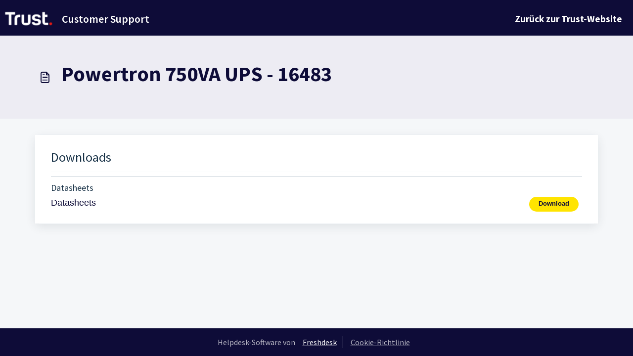

--- FILE ---
content_type: application/javascript
request_url: https://support.trust.com/assets/cdn/portal/scripts/locales/de.js
body_size: -98
content:
(window.webpackJsonp=window.webpackJsonp||[]).push([[51],{215:function(e,t){I18n.translations||(I18n.translations={}),I18n.translations.de=I18n.extend(I18n.translations.de||{},{enduser_marketplace:{error_messages:{global:{empty_message:"Die angefragte Nachricht ist leer",notify:{empty_type:"Der Benachrichtigungstyp ist leer",invalid_type:"Nicht unterst\xfctzter Benachrichtigungstyp"}},ticket:{invalid_field:"Ung\xfcltiges Ticketfeld: %{ticketFieldName}",invalid_value:"'Wert' ist leer",set_options:{invalid_options:"Inkorrekte Optionen angegeben",invalid_tag:"Option zu Ticketfeld '%{fieldName}' k\xf6nnen nicht gesetzt werden",invalid_value:"'Wert' sollte ein Feld von Optionswerten sein"}}},ok_message:" ok "},portal_elements:{any:"Jegliche",cancel:"Abbrechen",choose_more:"Mehr w\xe4hlen",close:"Schlie\xdfen",confirm:{title:"Titel best\xe4tigen"},default_placeholder:"Eingeben ",dropdown_default:"Ausw\xe4hlen...",error_messages:{liquid_tag_not_closed:"benutzerdefiniertes Element '%{tagName}' ist nicht geschlossen"},mandatory_fields_notice:"Fields marked %{asterisk} are mandatory",next:"N\xe4chstes &gt;",none:"Keine",pagination:"Seitennavigation",previous:"&lt; Vorheriges",raised_by_placeholder:"Name oder E-Mail eingeben",save:"Speichern",select_issue_type:"Select issue type",toggle_quoted_text:"Zitierten Text ein-/ausblenden"},portal_js_translations:{add:"Hinzuf\xfcgen",archive_tickets:{archived:"Archiviert"},at:"um",attachment_upload:{cumulative_size_exceeded:"Kumulative Dateigr\xf6\xdfte darf %{size} nicht \xfcberschreiten",extension_blocked:"Der Typ Ihrer Anlage(n) wird nicht unterst\xfctzt.",header:"Anhang",individual_size_exceeded:"Dateigr\xf6\xdfte darf %{size} nicht \xfcberschreiten"},change:"\xc4ndern",chevron:"Winkel",confirm_navigate:"Sind Sie sicher? Von Ihnen vorgenommene \xc4nderungen werden nicht gespeichert",discussions:{follow:"Folgen",following:"Wird gefolgt",solve:"Als gel\xf6st markieren",solved:"Als ungel\xf6st markieren",votes:"Stimmen"},email_bot:{cta_no:"Nein",cta_yes:"Ja, Ticket schlie\xdfen",failure_msg:"Es tut uns leid. Unser Team wird sich in K\xfcrze bei Ihnen melden.",heading:"Beantwortet dieser Artikel Ihre Frage?",other_articles:"Uh-oh. Vielleicht k\xf6nnen Ihnen diese Artikel weiterhelfen.",sub_text:"Wenn ja, schlie\xdfen wir Ihr Ticket.",success_msg:"Wir freuen uns, dass dieser Artikel bei der Beantwortung Ihrer Frage hilfreich war."},lightbox:{of:"von"},new_ticket:{any_cc_placeholder_text:"Zum Beispiel: abc@gmail.com",cc_add_text:"Geben Sie eine g\xfcltige E-Mail ein, um cc hinzuzuf\xfcgen",cc_unique_text:"E-Mail existiert bereits",company_cc_placeholder_text:"Kontakte ausw\xe4hlen aus ",contractor_cc_placeholder_text:"Name oder E-Mail von dem ausgew\xe4hlten Unternehmen",multi_select_placeholder_text:"Ausw\xe4hlen..."},please_enter_one_or_more:"Bitte geben Sie 1 oder mehr Zeichen ein",saving:"Wird gespeichert",search:{sr_focus_msg:"Beliebte Themen und k\xfcrzlich Suchen sind verf\xfcgbar. Greifen Sie mit Pfeil nach unten darauf zu",sr_no_result_msg:"Keine Ergebnisse gefunden",sr_result_msg:"Ergebnisse gefunden. Greifen Sie mit Pfeil nach unten darauf zu"},tickets:{add_multiple_cc:"Mehrere CC-E-Mails durch ',' getrennt hinzuf\xfcgen",created_on:"Erstellt von <span class='emphasize'>%{username}</span> am <span class='emphasize'>%{date}</span> - via %{source}",created_on_same_user:"Erstellt am <span class='emphasize'>%{date}</span> - via %{source}",filter:{show_less:"Weniger anzeigen",show_more:"Mehr anzeigen"},max_cc:"Sie k\xf6nnen nur %{count} cc-E-Mails ausw\xe4hlen",max_user:"Sie k\xf6nnen nur %{count} Benutzer ausw\xe4hlen",no_tickets:"Sie haben keine Tickets in dieser Ansicht"},view_all:"Alle ansehen",view_less:"Weniger anzeigen",view_more:"Mehr ansehen"},portal_validation:{confirm_password:"Muss dem Neuen Passwort entsprechen",decimal:"Geben Sie bitte eine g\xfcltige Zahl ein mit maximal 2 Dezimalstellen ein",email:"Bitte geben Sie eine g\xfcltige E-Mail-Adresse ein",number:"Geben Sie bitte eine g\xfcltige Zahl ein",required:"Dies ist eine Pflichtangabe",unique:"E-Mail wurde bereits vorgesendet",url:"Geben Sie bitte eine g\xfcltige URL ein"}})}},[[215,0]]]);